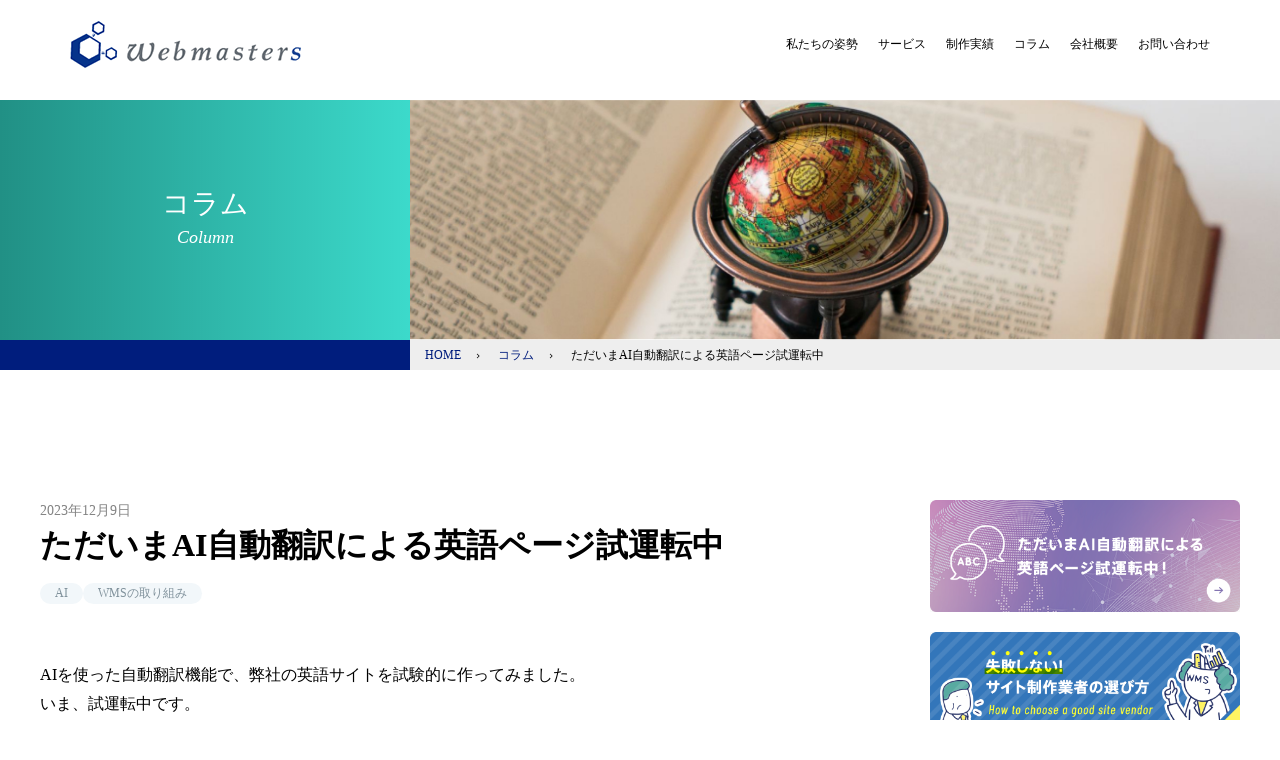

--- FILE ---
content_type: text/html; charset=UTF-8
request_url: https://www.webmasters.co.jp/column/20231209/
body_size: 11437
content:
<!DOCTYPE html>
<html lang="ja">

<head>
	<!-- Google Tag Manager -->
	<script>(function (w, d, s, l, i) {
			w[l] = w[l] || []; w[l].push({
				'gtm.start':
					new Date().getTime(), event: 'gtm.js'
			}); var f = d.getElementsByTagName(s)[0],
				j = d.createElement(s), dl = l != 'dataLayer' ? '&l=' + l : ''; j.async = true; j.src =
					'https://www.googletagmanager.com/gtm.js?id=' + i + dl; f.parentNode.insertBefore(j, f);
		})(window, document, 'script', 'dataLayer', 'GTM-T6WS8QC');</script>
	<!-- End Google Tag Manager -->
	<meta charset="UTF-8">
	<!-- title -->
	<title>コラム│Webコンサルティング ホームページ制作 東京都　ウェブマスターズ</title>
	<!-- meta -->
	<meta name="keywords" content="ホームページ,制作,web,構築,コンサルティング,設計,企画,東京,作成,製作">
	<meta name="description" content="東京都にあるホームページ制作会社ウェブマスターズのホームページ">
	<meta name="copyright" content="株式会社ウェブマスターズ">
	<meta name="viewport" content="width=device-width, initial-scale=1.0" id="viewport">
	<script>
		var viewport = document.getElementById("viewport");
		var mql = window.matchMedia("(max-width:750px)");
		function mediaChange(mql) {
			viewport.setAttribute("content", "width=device-width, initial-scale=1.0");
			if (!mql.matches) {
				viewport.setAttribute("content", "width=1240");
			}
		}
		mql.addListener(mediaChange);
		mediaChange(mql);
	</script>
	<meta name="format-detection" content="telephone=no">
	<meta name="format-detection" content="telephone=no">
	<!-- link -->
	<link href="/favicon.ico" rel="shortcut icon" type="image/vnd.microsoft.icon">
	<link href="../../common/css/normalize.css" rel="stylesheet" media="all">
	<link href="../../common/css/base.css" rel="stylesheet" media="all">
	<link href="../../common/css/font-awesome.min.css" rel="stylesheet" media="all">
	<link href="../../common/css/common.css" rel="stylesheet" media="all">
	<link href="../css/unique.css" rel="stylesheet" media="all" />
	<!-- TETORI tag www.webmasters.co.jp -->
	<script>
		(function (w, d, s, u) {
			_wsq = w._wsq || (_wsq = []);
			_wsq.push(['init', u, 413]);
			_wsq.push(['domain', 'www.webmasters.co.jp']);
			var a = d.createElement(s); a.async = 1; a.src = 'https://cdn.' + u + '/share/js/tracking.js';
			var b = d.getElementsByTagName(s)[0]; b.parentNode.insertBefore(a, b);
		})(window, document, 'script', 'tetori.link');
	</script>
</head>

<body>
	<!-- Google Tag Manager (noscript) -->
	<noscript><iframe src="https://www.googletagmanager.com/ns.html?id=GTM-T6WS8QC" height="0" width="0" style="display:none;visibility:hidden"></iframe></noscript>
	<!-- End Google Tag Manager (noscript) -->
	<div id="wrap">
		<header id="header">
			<div class="wrap">
				<div id="siteTitle"><a href="../../index.html"><img src="../../common/imgs/hdr-logo.png" alt="株式会社ウェブマスターズ"></a></div>
				<nav id="gNav">
					<ul>
						<li class="top"><a href="../../index.html">トップページ</a></li><!--
						-->
						<li><a href="../../philosophy/index.html">私たちの姿勢</a></li><!--
						-->
						<li><a href="../../service/index.html">サービス</a></li><!--
						-->
						<li><a href="../../works/index.html">制作実績</a></li><!--
						-->
						<li><a href="../index.html">コラム</a></li><!--
						-->
						<li><a href="../../company/index.html">会社概要</a></li><!--
						-->
						<li><a href="../../contact/index.html">お問い合わせ</a></li>
					</ul>
				</nav><!-- /gNav -->
				<div id="spMenu"></div>
			</div>
		</header><!-- /header -->

		<main id="main">
			<article>
				<header class="pageHeader">
					<div class="image"></div>
					<div class="title"><span><strong>コラム</strong><span>Column</span></span></div>
					<ul class="breadCrumb">
						<li><a href="../../index.html">HOME</a></li>
						<li><a href="../">コラム</a></li>
						<li>ただいまAI自動翻訳による英語ページ試運転中</li>
					</ul>
				</header>

				<div class="wrap">
					<div class="body">
						<div class="post">
							<div class="prepend">
								<div class="date">2023年12月9日</div>
								<h1 class="ttl">ただいまAI自動翻訳による英語ページ試運転中</h1>
								<div class="tag"><span>AI</span><span>WMSの取り組み</span></div>
							</div>

							<div class="body">
								<p>
									AIを使った自動翻訳機能で、弊社の英語サイトを試験的に作ってみました。<br>
									いま、試運転中です。<br>
									<br>
									自己責任でAI翻訳にかける人が増えている。<br>
									だったら、サイトに組み込んであげれば利便性が上がるでしょう、という発想です。<br>
									<br>
									もちろん、完璧でないことは承知しています。<br>
									見る方には承知してもらって見てもらう前提です。<br>
									<br>
									自動翻訳にかけるだけなら簡単なのですが、ところどころに許容したくない不都合が生じます。<br>
									サイト自身が提供するには、多少の工夫がいりそうです。
								</p>

								<figure>
									<img src="imgs/img01.jpg" alt="">
								</figure>

								<p>
									例えば文字量。<br>
									<br>
									日本語を英訳するとだいたい2,3割増えます。<br class="sp">それによって写真とずれて無用な余白が生じたりします。<br>また、頻繁な改行も問題になります。<br>
									<br>
									日本語は改行が自在なので狭い幅でも統一した文字数で書き込めますが、<br class="pc">ここに英語を入れると美しくないのです。<br class="sp">自動翻訳を想定したデザインが必要になりそう。<br>
									画像は翻訳されないので、併記するなどの工夫が要ります。<br>
									<br>
									その辺を確かめるための試運転です。<br>
									<br>
									AIはChatGPTを筆頭に、すっかり身近になりました。<br>
									<br>
									翻訳だけでなく、サイト構築の初期段階で仮原稿を書かせてみたり、<br class="pc">必要な情報の漏れがないことを確認するひとつとして調べさせたり、息抜きの話し相手にしたり、<br class="pc">使ってみています。<br>
									<br>
									正しく恐れ、適切に付き合っていきたいと考えます。
								</p>
							</div>

							<div class="append">
								<ul class="banner">
									<li><a href="https://www-webmasters-co-jp.translate.goog/index.html?_x_tr_sl=ja&_x_tr_tl=en&_x_tr_hl=ja" class="hov bnr--translation"><img src="../../imgs/translation.png" alt="ただいまAI自動翻訳による英語ページ試運転中！"></a></li>
								</ul>

								<div class="author">
									<div class="label">この記事を書いた人</div>
									<div class="name">Mr.WMS（ミスターウェブマスターズ）</div>
									<img src="../imgs/avatar01.png" alt="Mr.WMS（ミスターウェブマスターズ）" class="avatar">
									<p class="profile">
										20世紀のビッグバンだったインターネットの商用解禁。<br>
										Mr.WMSはそのころからWEB業界にいる理系で歴史が大好きなご意見番です。
									</p>
								</div>
								<div class="relatedArticles">
									<div class="label">関連記事</div>
									<div class="relatedArticle">
										<div class="name"><a href="../20240725/">電話のAI受付を開始しました！</a></div>
										<div class="tag"><span>AI</span><span>WMSの取り組み</span></div>
										<figure class="image">
											<a href="../20240725/" class="related"><img src="../20240725/imgs/index.jpg" alt="電話のAI受付を開始しました！"></a>
										</figure>
									</div>
									<div class="relatedArticle">
										<div class="name"><a href="../20240712/">自動翻訳の実装準備ができました！</a></div>
										<div class="tag"><span>AI</span><span>WMSの取り組み</span></div>
										<figure class="image">
											<a href="../20240712/" class="related"><img src="../20240712/imgs/index.jpg" alt="自動翻訳の実装準備ができました！"></a>
										</figure>
									</div>
								</div>
							</div>
						</div>

						<nav class="link">
							<ul>
								<li class="bt--column"><a href="../">コラム一覧へ戻る</a></li>
								<li><a href="../../contact/index.html">お問い合わせ</a></li>
							</ul>
						</nav>
					</div>

					<div class="append">
						<ul class="banner">
							<li><a href="https://www-webmasters-co-jp.translate.goog/index.html?_x_tr_sl=ja&_x_tr_tl=en&_x_tr_hl=ja" class="hov bnr--translation"><img src="../../imgs/translation.png" alt="ただいまAI自動翻訳による英語ページ試運転中！"></a></li>
							<li><a href="../../choice/" class="hov"><img src="../../imgs/choice.png" alt="失敗しない！サイト制作業者の選び方"></a></li>
							<li>
								<a href="../../works/" class="hov">
									<img src="../imgs/bn-works.jpg" alt="制作実績">
									<div class="text">制作実績</div>
								</a>
							</li>
							<li>
								<a href="../../specialty/movabletype.html" class="hov">
									<img src="../imgs/bn-movabletype.png" alt="MovableTyep開発やります">
									<div class="text">MovableTyep開発やります</div>
								</a>
							</li>
							<li>
								<a href="../../specialty/writing.html" class="hov">
									<img src="../imgs/bn-writing.jpg" alt="取材・撮影・イラストやります">
									<div class="text">取材・撮影・イラストやります</div>
								</a>
							</li>
							<li>
								<a href="../../specialty/running.html" class="hov">
									<img src="../imgs/bn-running.jpg" alt="成功に導く運用やります">
									<div class="text">成功に導く運用やります</div>
								</a>
							</li>
						</ul>
					</div>
				</div>
			</article>
		</main><!-- /mainContents -->

		<footer id="footer">
			<div class="wrap">
				<div id="fNav">
					<ul>
						<li><a href="../../philosophy/index.html">私たちの姿勢</a></li><!--
						-->
						<li><a href="../../service/index.html">サービス</a></li><!--
						-->
						<li><a href="../../works/index.html">制作実績</a></li><!--
						-->
						<li><a href="../index.html">コラム</a></li><!--
						-->
						<li><a href="../../company/index.html">会社概要</a></li><!--
						-->
						<li><a href="../../contact/index.html">お問い合わせ</a></li>
					</ul>
				</div>
				<div id="copyright">COPYRIGHT&copy; 2003 Webmasters Corporation, ALL RIGHTS RESERVED.</div>
			</div>
		</footer><!--/footer -->
	</div><!--/wrap -->

	<!-- js -->
	<script src="../../common/js/jquery-3.2.0.min.js"></script>
	<script src="../../common/js/jquery-migrate-3.0.0.min.js"></script>
	<script src="../../common/js/jquery.smooth-scroll.min.js"></script>
	<script src="../../common/js/common.js"></script>
	<script type="text/javascript">
		var gaJsHost = (("https:" == document.location.protocol) ? "https://ssl." : "http://www.");
		document.write(unescape("%3Cscript src='" + gaJsHost + "google-analytics.com/ga.js' type='text/javascript'%3E%3C/script%3E"));
	</script>

</body>

</html>

--- FILE ---
content_type: text/css
request_url: https://www.webmasters.co.jp/common/css/base.css
body_size: 1461
content:
@charset "utf-8";

/*******************************
  基本設定
*******************************/

/*------------------------------
  CSSリセット
------------------------------*/

* {
	-webkit-tap-highlight-color: rgba(0,0,0,0);
}

html, body, h1, h2, h3, h4, h5, h6, p, ul, ol, li, dl, dt, dd, table, tr, th, td, form {
	font-size: inherit;
	margin: 0;
	padding: 0;
}

body {
	font-family: "游明朝", "Yu Mincho", "游明朝体", "YuMincho", "ヒラギノ明朝 Pro W3", "Hiragino Mincho ProN", "Hiragino Mincho Pro", "HiraMinProN-W3", "ＭＳ Ｐ明朝", "MS PMincho", serif;
	font-size: 12px;
	line-height: 1.5;
	-webkit-text-size-adjust: 100%;
}
.sans-serif {
	font-family: "游ゴシック", "Yu Gothic", "游ゴシック体", "YuGothic", "Hiragino Kaku Gothic ProN", "Hiragino Kaku Gothic Pro", "メイリオ", "ＭＳ Ｐゴシック", sans-serif;
}

@media all and (-ms-high-contrast:none) {
	body {
		font-family: "ＭＳ Ｐ明朝", "MS PMincho", serif;
	}
	.sans-serif {
		font-family: "メイリオ", "ＭＳ Ｐゴシック", sans-serif;
	}
}

table {
	border-collapse: collapse;
	empty-cells: show;
}
th, td {
	text-align: left;
	vertical-align: top;
}
li {
	list-style: none;
}
img {
	vertical-align: top;
}

/*------------------------------
  utility
------------------------------*/

.clearfix:after {
	content: "";
	display: block;
	clear: both;
}
.imgReplace {
	text-indent: 100%;
	white-space: nowrap;
	overflow: hidden;
	line-height: 1px;
}
.indent {
	padding-left: 1em;
	text-align: left;
	text-indent: -1em;
}


--- FILE ---
content_type: text/css
request_url: https://www.webmasters.co.jp/common/css/common.css
body_size: 13036
content:
@charset "utf-8";

/*******************************
  共通設定
*******************************/

html {
	scroll-behavior: smooth;
	scroll-padding-top: 100px;
}

@media only screen and (max-width:750px) {
	html {
		scroll-padding-top: calc(100vw * 100 / 750);
	}
}

body {
	color: #000;
	font-size: 14px;
	line-height: 26px;
}

a {
	color: #000;
	text-decoration: none;
}

a.hov,
.hov a,
a.input,
.input a,
button.hov,
.hov button {
	transition: opacity .3s;
}

a.hov:hover,
.hov a:hover,
a.input:hover,
.hov input:hover,
button.hov:hover,
.hov button:hover {
	opacity: .8;
}

#wrap {
	position: relative;
}

body.translated {
	margin-top: 0 !important;
}

body.translated #wrap {
	padding-top: 56px;
}

.sp-visible {
	display: none;
}

.wrap {
	width: 1000px;
	margin-right: auto;
	margin-left: auto;
	padding-left: 10px;
	padding-right: 10px;
}

br.sp {
	display: none;
}

@media only screen and (max-width:750px) {
	body {
		font-size: calc(100vw * 28 / 750);
		line-height: 1.75;
	}

	img {
		max-width: 100%;
	}

	img.sp-visible {
		display: inline-block;
	}

	img.sp-visible+img {
		display: none;
	}

	.sp-hidden {
		display: none;
	}

	.wrap {
		width: auto;
		padding-left: calc(100vw * 25 / 750);
		padding-right: calc(100vw * 25 / 750);
	}


	br.pc {
		display: none;
	}

	br.sp {
		display: inline;
	}
}

.anchor {
	width: 100%;
	position: absolute;
	top: -1.5rem;
	left: 0;
}

@media only screen and (max-width:750px) {
	.anchor {
		top: -1rem;
	}
}

/* header */

#header {
	width: 100%;
	height: 100px;
	background: #fff;
	position: fixed;
	top: 0;
	left: 0;
	z-index: +1;
}

body.translated #header {
	top: 56px;
}

#header .wrap {
	display: flex;
	width: auto;
	max-width: 1140px;
	min-width: 1000px;
	justify-content: space-between;
}

#siteTitle {
	margin: 21px 0 0;
}

#spMenu {
	display: none;
}

#gNav {
	margin: 29px 0 0;
	font-size: 12px;
	line-height: 1;
}

#gNav ul {
	display: flex;
}

#gNav li {
	margin: 0 0 0 20px;
	padding: 9px 0 0;
	vertical-align: top;
}

#gNav .top {
	display: none;
}

#gNav .facebook {
	padding-top: 0;
}

@media only screen and (max-width:750px) {
	#header {
		height: calc(100vw * 100 / 750);
		background: #fff;
	}

	#header::before {
		content: '';
		display: block;
		width: 100%;
		height: 100%;
		position: absolute;
		top: 0;
		left: 0;
		z-index: +1;
		background: #fff;
	}

	#header .wrap {
		display: block;
		width: auto;
		max-width: none;
		min-width: 0;
		padding: 0;
	}

	#siteTitle {
		width: calc(100vw * 265 / 750);
		margin: calc(100vw * 19 / 750) 0 0 calc(100vw * 25 / 750);
		position: relative;
		z-index: +1;
	}

	#spMenu {
		display: block;
		width: calc(100vw * 100 / 750);
		height: calc(100vw * 100 / 750);
		position: absolute;
		top: 0;
		right: 0;
		z-index: +1;
		background: #fff;
	}

	#spMenu::before,
	#spMenu::after {
		content: '';
		display: block;
		box-sizing: border-box;
		width: 40%;
		position: absolute;
		top: 50%;
		left: 50%;
		transition: .5s ease;
	}

	#spMenu::before {
		height: 34%;
		border-top: 2px solid #09247c;
		border-bottom: 2px solid #09247c;
		transform: translate(-50%, -50%);
	}

	#spMenu::after {
		height: 0;
		border-top: 1px solid #09247c;
		border-bottom: 1px solid #09247c;
		transform: translate(-50%, -1px);
	}

	#gNav.active+#spMenu::before {
		height: 0;
		border-top: 1px solid #09247c;
		border-bottom: 1px solid #09247c;
		transform: translate(-50%, -1px) rotate(45deg);
	}

	#gNav.active+#spMenu::after {
		transform: translate(-50%, -1px) rotate(-45deg);
	}

	#gNav {
		width: 100%;
		margin: 0;
		padding: calc(100vw * 100 / 750) 0 0;
		position: absolute;
		top: 0;
		left: 0;
		font-size: calc(100vw * 28 / 750);
		line-height: calc(100vw * 79 / 750);
		background: rgba(0, 29, 125, .9);
		transform: translateY(-100%);
		transition: .5s ease;
	}

	#gNav.active {
		transform: translateY(0);
	}

	#gNav ul {
		display: block;
		padding: calc(100vw * 79 / 750) calc(100vw * 94 / 750) calc(100vw * 86 / 750);
	}

	#gNav li,
	#gNav .top {
		display: block;
		margin: 0;
		border-top: 1px solid #4d61a4;
		padding: 0;
		/*vertical-align: top;*/
	}

	#gNav a {
		display: block;
		color: #fff;
		text-align: center;
	}

	#gNav .facebook {
		padding-top: calc(100vw * 66 / 750);
	}

	#gNav .facebook a {
		border: 1px solid #4d61a4;
		position: relative;
		border-radius: 2px;
		line-height: calc(100vw * 86 / 750);
	}

	#gNav .facebook a::after {
		content: 'Official Facebook';
	}

	#gNav .facebook img {
		width: calc(100vw * 41 / 750);
		height: calc(100vw * 41 / 750);
		position: absolute;
		top: 50%;
		left: calc(100vw * 27 / 750);
		transform: translateY(-50%);
	}
}

/* main */

#main {
	counter-reset: section;
}

#main .pageHeader {
	display: flex;
	min-width: 1020px;
	padding: 100px 0 0;
	background: #001d7d;
	flex-direction: row-reverse;
	flex-wrap: wrap;
}

#main .pageHeader .title {
	width: calc(100% * 410 / 1400);
	height: 240px;
	background: #219085;
	background: -webkit-linear-gradient(left, #219085 0%, #3cdacb 100%);
	background: linear-gradient(to right, #219085 0%, #3cdacb 100%);
	color: #fff;
	font-size: 18px;
	font-weight: normal;
	font-style: italic;
	line-height: 30px;
}

#main .pageHeader .title::before {
	content: '';
	display: inline-block;
	width: 0;
	height: 240px;
	vertical-align: middle;
}

#main .pageHeader .title span {
	display: inline-block;
	width: 410px;
	margin: 0 0 0 calc(100% - 410px);
	text-align: center;
	vertical-align: middle;
}

#main .pageHeader .title strong {
	font-size: 28px;
	font-weight: normal;
	font-style: normal;
}

#main .pageHeader .title span span {
	display: block;
	width: auto;
	margin: 0;
}

#main .pageHeader .image,
#main .pageHeader .breadCrumb {
	width: calc(100% * 990 / 1400);
}

#main .pageHeader .image {
	height: 240px;
	background: 50% 0 no-repeat;
	background-size: cover;
}

#main .pageHeader .breadCrumb {
	box-sizing: border-box;
	padding: 0 0 0 15px;
	background: #eee;
	font-size: 12px;
	line-height: 30px;
}

#main .pageHeader .breadCrumb li {
	display: inline-block;
}

#main .pageHeader .breadCrumb li::after {
	content: "";
	display: inline-block;
	width: 4px;
	height: 12px;
	margin: 0 15px;
	background: url(../imgs/angle-right-solid.svg) 50% 50% / contain no-repeat;
	vertical-align: middle;
}

#main .pageHeader .breadCrumb li:last-child::after {
	content: none;
}

#main .pageHeader .breadCrumb a {
	color: #001d7d;
}

@media only screen and (max-width:1400px) {
	#main .pageHeader .title {
		width: 410px;
	}

	#main .pageHeader .image,
	#main .pageHeader .breadCrumb {
		width: calc(100% - 410px);
	}
}

@media only screen and (max-width:750px) {
	#main .pageHeader {
		display: block;
		min-width: 0;
		padding: calc(100vw * 100 / 750) 0 0;
	}

	#main .pageHeader .title {
		width: auto;
		height: auto;
		padding: calc(100vw * 20 / 750) 0 calc(100vw * 20 / 750);
		font-size: calc(100vw * 24 / 750);
		line-height: 1;
	}

	#main .pageHeader .title::before {
		content: none;
	}

	#main .pageHeader .title span {
		display: block;
		width: auto;
		margin: 0;
	}

	#main .pageHeader .title strong {
		display: block;
		margin: 0 0 calc(100vw * 10 / 750);
		font-size: calc(100vw * 30 / 750);
	}

	#main .pageHeader .title strong::after {
		content: none;
	}

	#main .pageHeader .image {
		width: auto;
	}

	#main .pageHeader .image {
		height: calc(100vw * 240 / 750);
	}

	#main .pageHeader .breadCrumb {
		display: none;
	}
}


#main article>section {
	padding: 120px 0 0;
	counter-increment: section;
}

#main .box01 .wrap {
	display: flex;
	flex-wrap: wrap;
}

#main .box01 .wrap.horizontal {
	justify-content: space-around;
}

#main .box01 .wrap.horizontal .text {
	width: 57%;
}

#main .box01 .wrap.horizontal .image {
	width: 40%;
}

#main .box01 .wrap.virtical .text {
	width: 100%;
}

#main .box01 .wrap.virtical .image {
	width: 100%;
	margin: 55px 0 0;
	text-align: center;
}

#main .box01 .text .title {
	display: flex;
	height: 80px;
	color: #06348b;
	font-size: 30px;
	font-weight: normal;
	line-height: 48px;
}

body.translated #main .box01 .text .title {
	height: auto;
	min-height: 80px;
}

#main .box01 .text .title::before {
	content: counter(section, decimal-leading-zero);
	display: inline-block;
	width: 99px;
	margin: 0 40px 0 0;
	border-right: 1px solid #000;
	color: #000;
	font-family: "游ゴシック", "Yu Gothic", "游ゴシック体", "YuGothic", "Hiragino Kaku Gothic ProN", "Hiragino Kaku Gothic Pro", "メイリオ", "ＭＳ Ｐゴシック", sans-serif;
	font-size: 36px;
	font-weight: bold;
	line-height: 80px;
	text-align: center;
	vertical-align: middle;
}

#main .box01 .text .title span {
	display: inline-block;
	width: calc(100% - 140px);
	margin: -8px 0;
	vertical-align: middle;
}

body.translated #main .box01 .text .title br {
	display: none;
}

#main .box01 .text p {
	margin: 20px 0 0;
	font-size: 16px;
}

@media only screen and (max-width:750px) {
	#main article>section {
		padding: calc(100vw * 120 / 750) 0 0;
	}

	#main .box01 .wrap {
		display: block;
	}

	#main .box01 .wrap.horizontal .text,
	#main .box01 .wrap.virtical .text {
		width: auto;
	}

	#main .box01 .wrap.horizontal .image,
	#main .box01 .wrap.virtical .image {
		width: auto;
		margin: calc(100vw * 55 / 750) 0 0;
		text-align: center;
	}

	#main .box01 .text .title {
		height: auto;
		padding: 0 0 0 2.5em;
		position: relative;
		font-size: calc(100vw * 34 / 750);
		line-height: calc(48 / 30);
	}

	#main .box01 .text .title br {
		display: none;
	}

	#main .box01 .text .title::before {
		display: block;
		width: 2em;
		height: auto;
		margin: 0;
		border-right: none;
		position: absolute;
		top: 0;
		left: 0;
		font-size: calc(100vw * 30 / 750);
		line-height: calc(48 / 30);
	}

	#main .box01 .text .title::after {
		content: '';
		display: block;
		width: 1px;
		position: absolute;
		top: calc(100vw * 9 / 750);
		left: 2em;
		bottom: calc(100vw * 9 / 750);
		background: #000;
	}

	#main .box01 .text .title span {
		width: calc(100% - 100vw * 30 / 750 * 2);
		margin: 0;
	}

	#main .box01 .text p {
		margin: calc(100vw * 20 / 750) 0 0;
		font-size: calc(100vw * 28 / 750);
	}
}

#main .box02 {
	margin: 80px 0 0;
	padding: 70px 0 75px;
	background: #f5f9fb;
}

#main .box02 .wrap {
	display: flex;
	justify-content: space-between;
}

#main .box02 .col02 section {
	width: 47%;
}

#main .box02 .col03 section {
	width: 29.333%;
}

#main .box02 .title {
	display: inline-block;
	border-bottom: 2px solid #07348b;
	padding: 0 0 5px;
	color: #333;
	font-weight: normal;
}

#main .box02 .col02 .title {
	font-size: 18px;
	line-height: 28px;
}

#main .box02 .col03 .title {
	font-size: 16px;
	line-height: 26px;
}

#main .box02 p {
	margin: 20px 0 0;
}

@media only screen and (max-width:750px) {
	#main .box02 {
		margin: calc(100vw * 60 / 750) 0 0;
		padding: calc(100vw * 70 / 750) 0;
	}

	#main .box02 .wrap {
		display: block;
	}

	#main .box02 section {
		margin: calc(100vw * 50 / 750) 0 0;
	}

	#main .box02 section:first-child {
		margin-top: 0;
	}

	#main .box02 .col02 section,
	#main .box02 .col03 section {
		width: auto;
	}

	#main .box02 .title {
		border-bottom-width: 1px;
	}

	#main .box02 .col02 .title,
	#main .box02 .col03 .title {
		font-size: calc(100vw * 32 / 750);
		line-height: 1.5;
	}

	#main .box02 p {
		margin: calc(100vw * 20 / 750) 0 0;
	}
}

#main .link {
	margin: 50px 0;
}

#main .link ul {
	display: flex;
	justify-content: center;
}

#main .link li {
	width: 200px;
}

#main .link li+li {
	margin: 0 0 0 30px;
}

#main .link a,
#main .link span {
	display: block;
	border: 1px solid #06348b;
	position: relative;
	border-radius: 25px;
	color: #06348b;
	line-height: 48px;
	text-align: center;
}

#main .link a::after,
#main .link span::after {
	content: "";
	display: inline-block;
	width: .858em;
	height: .858em;
	position: absolute;
	right: 21px;
	top: 50%;
	background: url(../imgs/arrow-right-solid.svg) 0 50% / 100% auto no-repeat;
	transform: translateY(-50%);
}

@media only screen and (max-width:750px) {
	#main .link {
		margin: calc(100vw * 50 / 750) 0;
	}

	#main .link li {
		width: calc(100vw * 280 / 750);
	}

	#main .link li+li {
		margin: 0 0 0 calc(100vw * 30 / 750);
	}

	#main .link a,
	#main .link span {
		border-radius: calc(100vw * 30 / 750);
		line-height: calc(100vw * 58 / 750);
	}

	#main .link a::after,
	#main .link span::after {
		right: calc(100vw * 20 / 750);
	}
}


/* footer */

#footer {
	border-top: 1px solid #eaeaea;
	padding: 50px 0 60px;
	background: #f9f9f9;
	color: #999;
	line-height: 1;
	text-align: center;
}

#fNav {
	font-size: 12px;
}

#fNav li {
	display: inline-block;
	margin: 0 25px 0 0;
	padding: 9px 0 0;
	vertical-align: top;
}

#fNav .facebook {
	margin-right: 0;
	padding-top: 0;
}

#fNav a {
	color: #999;
}

#copyright {
	margin: 30px 0 0;
	font-size: 10px;
}

@media only screen and (max-width:750px) {
	#footer {
		padding: calc(100vw * 50 / 750) 0 calc(100vw * 30 / 750)
	}

	#fNav {
		font-size: calc(100vw * 28 / 750);
		text-align: left;
	}

	#fNav li {
		width: 50%;
		margin: 0 0 1em;
		padding: 0;
	}

	#fNav .facebook {
		width: 100%;
		margin: 0;
		text-align: center;
	}

	#copyright {
		margin: calc(100vw * 30 / 750) 0 0;
	}
}

--- FILE ---
content_type: text/css
request_url: https://www.webmasters.co.jp/column/css/unique.css
body_size: 11640
content:
@charset "UTF-8";
/*******************************
  個別設定
*******************************/
#main figure {
  margin: 0;
}
#main .pageHeader .image {
  background-image: url(../imgs/img-main.jpg);
}
#main .wrap {
  display: grid;
  grid-template-rows: auto;
  grid-template-columns: 1fr 310px;
  gap: 64px;
  width: 1200px;
  margin: 130px auto;
  padding: 0;
}
@media screen and (max-width: 750px) {
  #main .wrap {
    display: block;
    width: auto;
    margin: 12.8vw auto;
    padding: 3.3333333333vw;
  }
}
#main .wrap .body {
  grid-row: 1/2;
  grid-column: 1/2;
  font-weight: 500;
  line-height: 1.5;
}
#main .wrap .body a {
  color: inherit;
}
#main .wrap .body .tag {
  display: flex;
  flex-wrap: wrap;
  gap: 9px;
}
@media screen and (max-width: 750px) {
  #main .wrap .body .tag {
    gap: 6px;
  }
}
#main .wrap .body .tag a,
#main .wrap .body .tag span {
  display: block;
  padding: 0 15px;
  background: #F2F7FA;
  border-radius: 10.5px;
  color: #82939D;
  font-size: 12px;
  line-height: 21px;
}
#main .wrap .body .menu .item {
  display: grid;
  grid-template-rows: auto auto auto auto;
  grid-template-columns: 207px 1fr;
  gap: 0 63px;
}
@media screen and (max-width: 750px) {
  #main .wrap .body .menu .item {
    display: block;
  }
}
#main .wrap .body .menu .item:nth-child(n+2) {
  margin: 70px 0 0;
}
@media screen and (max-width: 750px) {
  #main .wrap .body .menu .item:nth-child(n+2) {
    margin: 12.8vw 0 0;
  }
}
#main .wrap .body .menu .date {
  grid-row: 1/2;
  grid-column: 2/3;
  color: #848484;
  font-size: 12px;
}
@media screen and (max-width: 750px) {
  #main .wrap .body .menu .date {
    font-size: 3.2vw;
  }
}
#main .wrap .body .menu .ttl {
  grid-row: 2/3;
  grid-column: 2/3;
  font-size: 20px;
  font-weight: 600;
}
@media screen and (max-width: 750px) {
  #main .wrap .body .menu .ttl {
    margin: 1.6vw 0 0;
    font-size: 5.3333333333vw;
  }
}
#main .wrap .body .menu .image {
  grid-row: 1/5;
  grid-column: 1/2;
}
@media screen and (max-width: 750px) {
  #main .wrap .body .menu .image {
    margin: 3.2vw 0 0;
  }
}
#main .wrap .body .menu .image img {
  width: 100%;
  aspect-ratio: 207/148;
  -o-object-fit: cover;
     object-fit: cover;
}
#main .wrap .body .menu .image.border img {
  box-sizing: border-box;
  border: 1px solid #c8cfd5;
}
#main .wrap .body .menu .summary {
  grid-row: 3/4;
  grid-column: 2/3;
  display: -webkit-box;
  margin: 8px 0 0;
  color: #848484;
  font-size: 16px;
  overflow: hidden;
  -webkit-box-orient: vertical;
  -webkit-line-clamp: 3;
  line-clamp: 3;
}
@media screen and (max-width: 750px) {
  #main .wrap .body .menu .summary {
    margin: 3.2vw 0 0;
    font-size: 4.2666666667vw;
  }
}
#main .wrap .body .menu .tag {
  grid-row: 4/5;
  grid-column: 2/3;
  margin: 18px 0 0;
}
@media screen and (max-width: 750px) {
  #main .wrap .body .menu .tag {
    margin: 4.8vw 0 0;
  }
}
#main .wrap .body .post .relatedArticle {
  display: grid;
  grid-template-rows: auto 1fr;
  grid-template-columns: 222px 1fr;
  gap: 11px 46px;
  padding: 40px;
  box-shadow: inset 0 0 0 1px #E2E5E6;
}
@media screen and (max-width: 750px) {
  #main .wrap .body .post .relatedArticle {
    display: block;
    padding: 4.2666666667vw;
  }
}
#main .wrap .body .post .relatedArticle .name {
  grid-row: 1/2;
  grid-column: 2/3;
  font-size: 18px;
  font-weight: 600;
  line-height: 1.5;
}
@media screen and (max-width: 750px) {
  #main .wrap .body .post .relatedArticle .name {
    font-size: 4.8vw;
  }
}
#main .wrap .body .post .relatedArticle .tag {
  grid-row: 2/3;
  grid-column: 2/3;
  align-self: flex-start;
}
@media screen and (max-width: 750px) {
  #main .wrap .body .post .relatedArticle .tag {
    margin: 3.7333333333vw 0 0;
  }
}
#main .wrap .body .post .relatedArticle .image {
  grid-row: 1/3;
  grid-column: 1/2;
  margin: 0;
}
#main .wrap .body .post .relatedArticle .image img {
  width: 100%;
}
@media screen and (max-width: 750px) {
  #main .wrap .body .post .relatedArticle .image {
    margin: 3.7333333333vw 0 0;
    text-align: center;
  }
}
#main .wrap .body .post .prepend .date {
  color: #848484;
  font-size: 14px;
}
@media screen and (max-width: 750px) {
  #main .wrap .body .post .prepend .date {
    font-size: 3.2vw;
  }
}
#main .wrap .body .post .prepend .ttl {
  font-size: 32px;
  font-weight: 600;
}
@media screen and (max-width: 750px) {
  #main .wrap .body .post .prepend .ttl {
    margin: 1.6vw 0 0;
    font-size: 5.3333333333vw;
  }
}
#main .wrap .body .post .prepend .tag {
  margin: 14px 0 0;
}
@media screen and (max-width: 750px) {
  #main .wrap .body .post .prepend .tag {
    margin: 3.7333333333vw 0 0;
  }
}
#main .wrap .body .post .body {
  margin: 56px 0 0;
}
@media screen and (max-width: 750px) {
  #main .wrap .body .post .body {
    margin: 8.5333333333vw 0 0;
  }
}
#main .wrap .body .post .body .index {
  margin: 0 0 60px;
  padding: 37px 63px 49px;
  background: #F2F7FA;
}
@media screen and (max-width: 750px) {
  #main .wrap .body .post .body .index {
    margin: 0 0 9.6vw;
    padding: 4.2666666667vw;
  }
}
#main .wrap .body .post .body .index .label {
  display: flex;
  align-items: center;
  justify-content: center;
  width: 87px;
  height: 30px;
  background: #A7B5BE;
  border-radius: 15px;
  color: #F2F7FA;
  font-size: 16px;
}
@media screen and (max-width: 750px) {
  #main .wrap .body .post .body .index .label {
    width: 21.3333333333vw;
    height: 8vw;
    border-radius: 4vw;
    font-size: 4.2666666667vw;
  }
}
#main .wrap .body .post .body .index ul {
  margin: 17px 0 0;
  font-size: 16px;
  line-height: 1.875;
}
@media screen and (max-width: 750px) {
  #main .wrap .body .post .body .index ul {
    margin: 4.2666666667vw 0 0;
    font-size: 4.2666666667vw;
  }
}
#main .wrap .body .post .body .index ul li {
  padding-left: 1em;
  text-indent: -1em;
}
#main .wrap .body .post .body .index ul a {
  color: #001D7D;
  text-decoration: underline;
}
#main .wrap .body .post .body h2 {
  margin: 60px 0 54px;
  border-bottom: 1px solid #A7B5BE;
  padding: 0 0 5px;
  font-size: 24px;
  font-weight: 600;
  line-height: 1.9166666667;
}
@media screen and (max-width: 750px) {
  #main .wrap .body .post .body h2 {
    margin: 2em 0 1em;
    padding: 0 0 0.5333333333vw;
    font-size: 6.4vw;
  }
}
#main .wrap .body .post .body h3 {
  margin: 50px 0 19px;
  padding: 0 0 0 19px;
  background: linear-gradient(#A7B5BE, #A7B5BE) 0 50%/3px calc(100% - 10px) no-repeat;
  font-size: 19px;
  font-weight: 600;
  line-height: 1.8947368421;
}
@media screen and (max-width: 750px) {
  #main .wrap .body .post .body h3 {
    margin: 2em 0 1em;
    padding: 0 0 0 5.0666666667vw;
    background-size: 2px calc(100% - 1em);
    font-size: 5.0666666667vw;
  }
}
#main .wrap .body .post .body p {
  font-size: 16px;
  line-height: 1.8125;
}
@media screen and (max-width: 750px) {
  #main .wrap .body .post .body p {
    font-size: 4.2666666667vw;
  }
}
#main .wrap .body .post .body p a {
  text-decoration: underline;
}
#main .wrap .body .post .body figure {
  box-sizing: border-box;
  width: -webkit-fit-content;
  width: -moz-fit-content;
  width: fit-content;
  margin: 70px auto;
  text-align: center;
}
@media screen and (max-width: 750px) {
  #main .wrap .body .post .body figure {
    margin: 8.5333333333vw auto;
  }
}
#main .wrap .body .post .body figure img {
  max-width: 100%;
}
#main .wrap .body .post .body figure.border {
  border: 1px solid #c8cfd5;
}
#main .wrap .body .post .body .relatedArticle {
  margin: 80px 0 64px;
}
@media screen and (max-width: 750px) {
  #main .wrap .body .post .body .relatedArticle {
    margin: 8.5333333333vw 0;
  }
}
#main .wrap .body .post .append {
  margin: 82px 0 0;
}
@media screen and (max-width: 750px) {
  #main .wrap .body .post .append {
    margin: 12.8vw 0 0;
  }
}
#main .wrap .body .post .append .banner {
  max-width: 500px;
  margin: 0 auto;
}
#main .wrap .body .post .append .author {
  display: grid;
  grid-template-rows: auto 1fr;
  grid-template-columns: 77px 1fr;
  gap: 8px 20px;
  margin: 82px 0 0;
  padding: 56px 52px 42px;
  background: #F2F7FA;
  position: relative;
  box-shadow: inset 0 0 0 1px #A7B5BE;
}
@media screen and (max-width: 750px) {
  #main .wrap .body .post .append .author {
    display: block;
    margin: 9.6vw 0 0;
    padding: 0 6.4vw 6.4vw;
  }
}
#main .wrap .body .post .append .author .label {
  display: flex;
  align-items: center;
  justify-content: center;
  width: 154px;
  height: 31px;
  position: absolute;
  top: 0;
  left: 0;
  background: #A7B5BE;
  color: #fff;
  font-size: 14px;
  font-weight: 500;
}
@media screen and (max-width: 750px) {
  #main .wrap .body .post .append .author .label {
    width: -webkit-fit-content;
    width: -moz-fit-content;
    width: fit-content;
    margin: 0 0 0 -6.4vw;
    padding: 0 1em;
    height: 2em;
    position: static;
    font-size: 3.7333333333vw;
  }
}
#main .wrap .body .post .append .author .name {
  grid-row: 1/2;
  grid-column: 2/3;
  font-size: 16px;
  font-weight: 600;
  line-height: 1.5;
}
@media screen and (max-width: 750px) {
  #main .wrap .body .post .append .author .name {
    margin: 4.2666666667vw 0 0;
    font-size: 4.2666666667vw;
  }
}
#main .wrap .body .post .append .author .avatar {
  grid-row: 1/3;
  grid-column: 1/2;
  margin: 12px 0 0;
}
@media screen and (max-width: 750px) {
  #main .wrap .body .post .append .author .avatar {
    display: block;
    margin: 3.2vw auto 0;
  }
}
#main .wrap .body .post .append .author .profile {
  grid-row: 2/3;
  grid-column: 2/3;
  margin: 8px 0 0;
  font-size: 14px;
  font-weight: 500;
  line-height: 1.8;
}
@media screen and (max-width: 750px) {
  #main .wrap .body .post .append .author .profile {
    margin: 3.2vw 0 0;
    font-size: 3.7333333333vw;
  }
}
#main .wrap .body .post .append .relatedArticles {
  margin: 82px 0 0;
}
@media screen and (max-width: 750px) {
  #main .wrap .body .post .append .relatedArticles {
    margin: 9.6vw 0 0;
  }
}
#main .wrap .body .post .append .relatedArticles .label {
  font-size: 26px;
  line-height: 1.8846153846;
}
@media screen and (max-width: 750px) {
  #main .wrap .body .post .append .relatedArticles .label {
    font-size: 6.9333333333vw;
  }
}
#main .wrap .body .post .append .relatedArticles .relatedArticle {
  margin: 24px 0 0;
}
@media screen and (max-width: 750px) {
  #main .wrap .body .post .append .relatedArticles .relatedArticle {
    margin: 3.2vw 0 0;
  }
}
@media screen and (max-width: 750px) {
  #main .wrap .body .link ul {
    display: block;
  }
  #main .wrap .body .link ul .bt--column {
    width: 45.3333333333vw;
  }
  #main .wrap .body .link ul li {
    margin: 0 auto;
  }
  #main .wrap .body .link ul li + li {
    margin-top: 4vw;
  }
}
#main .wrap .append {
  grid-row: 1/2;
  grid-column: 2/3;
}
@media screen and (max-width: 750px) {
  #main .wrap .append {
    margin: 12.8vw 0 0;
  }
}
#main .wrap .append .banner li {
  background: #FAFAFA;
}
#main .wrap .append .banner li:nth-child(n+2) {
  margin: 20px 0 0;
}
@media screen and (max-width: 750px) {
  #main .wrap .append .banner li:nth-child(n+2) {
    margin: 3.2vw 0 0;
  }
}
#main .wrap .append .banner li:nth-child(3) {
  margin: 56px 0 0;
}
@media screen and (max-width: 750px) {
  #main .wrap .append .banner li:nth-child(3) {
    margin: 8.5333333333vw 0 0;
  }
}
#main .wrap .append .banner a {
  display: block;
}
#main .wrap .append .banner img {
  width: 100%;
}
#main .wrap .append .banner .text {
  display: flex;
  align-items: center;
  justify-content: center;
  height: 40px;
  font-size: 12px;
  font-weight: 600;
}
@media screen and (max-width: 750px) {
  #main .wrap .append .banner .text {
    height: 3em;
    font-size: 3.2vw;
  }
}
/*# sourceMappingURL=unique.css.map */

--- FILE ---
content_type: application/javascript
request_url: https://www.webmasters.co.jp/common/js/common.js
body_size: 4007
content:
$(function () {
	"use strict";

	const $window = $(window);
	const $body = $('body');
	const $header = $('#header');

	const hostname = window.location.hostname;

	if (hostname === 'www-webmasters-co-jp.translate.goog' || hostname === 'wms202305-sakura-ne-jp.translate.goog') {
		$body.addClass('translated');
	}

	$window.on('scroll', function () {
		if ($window.scrollTop() <= 100) {
			$header.addClass('onTop');
		} else {
			$header.removeClass('onTop');
		}
	}).trigger('scroll');

	if ($('#topMvBanner').length > 0) {
		$('#topMvBanner').slick({
			arrows: false,
			autoplay: true,
			dots: true
		});
	}

	if ($('#topic .list li').length > 1) {
		$('#topic .list ul').slick({
			arrows: false,
			autoplay: true,
			vertical: true
		});
	}

	/*$('#works .slider ul').bxSlider({
		slideMargin: 32,
		pager: false,
		nextText: '',
		prevText: '',
		nextSelector: '#works .btNext',
		prevSelector: '#works .btPrev',
		minSlides: 3,
		maxSlides: 3,
		slideWidth: 312
	});*/

	//$('a[href^=#]').smoothScroll();

	$('#spMenu').on('click', function (ev) {
		ev.preventDefault();
		$('#gNav').toggleClass('active');
	});

	$('a[data-origial-href]').each(function () {
		const $this = $(this);
		const origialHref = $this.attr('data-origial-href');
		$this.attr('href', origialHref);
	});

	/* ---------- 自動翻訳制御 ---------- */

	// 適用URL

	const inclusion = [
		'https://www.webmasters.co.jp/'
	];

	// 除外URL

	const exclusion = [
		'https://www.webmasters.co.jp/contact/mf.html?to=clients',
		'https://www.webmasters.co.jp/contact/mf.html?to=staffs',
		'https://www.webmasters.co.jp/contact/mf.html?to=others',
		'https://www.webmasters.co.jp/test_contact/mf.html?to=clients',
		'https://www.webmasters.co.jp/test_contact/mf.html?to=staffs',
		'https://www.webmasters.co.jp/test_contact/mf.html?to=others'
	];

	// 翻訳ページ判定
	// falseの場合は何もしない
	if (hostname.match(/^.+\.translate\.goog$/)) {

		$('a').each((i, e) => {
			const $target = $(e);
			const href = $target.attr('href');
			let writeback = ""; // 書き戻しurl

			// 外部リンク判定
			// trueの場合、元のurlで書き戻す
			if (href.match(/^https:\/\/translate\.google\.com\//)) {
				// 元のurlを取得
				writeback = href.match(/u=http.+$/)[0];
				writeback = writeback.replace(/^u=/, '');

				// google翻訳向けの場合、htmlエンコードを戻す
				if (writeback.match(/^https:.+\.translate\.goog\//)) {
					writeback = writeback.replace(/%3D/g, '=');
					writeback = writeback.replace(/%26/g, '&');
				}
			} else {
				// リンク復元
				let href01 = /^(.+\.translate\.goog)/.exec(href)[1]; // protocol+host
				let href02 = /^.+\.translate\.goog\/(.*)$/.exec(href)[1]; // pathname+search
				href01 = href01.replace(/\.translate\.goog/, '');
				href01 = href01.replace(/-/g, '.');
				href01 = href01.replace(/\.\./g, '-');
				href02 = href02.replace(/[\?&]_x_tr_sl.+$/, '');
				const currenthref = href01 + '/' + href02;
				//console.log(currenthref);

				// 適用URL外判定
				// trueの場合、復元URLで書き戻す
				let isInclude = false;
				let isHttp = false;

				for (let i = 0; i < inclusion.length; ++i) {
					let testhref = inclusion[i];

					if (testhref.match(/^http:\/\//)) {
						testhref = testhref.replace(/^http:/, 'https:');
						isHttp = true;
					}

					if (currenthref.indexOf(testhref) >= 0) {
						isInclude = true;
						break;
					}
				}

				if (!isInclude) {
					if (isHttp) {
						writeback = currenthref.replace(/^https:/, 'http:');
					} else {
						writeback = currenthref;
					}
				}

				// 除外URL判定
				// trueの場合、除外URLで書き戻す
				for (let i = 0; i < exclusion.length; ++i) {
					let testhref = exclusion[i];

					if (testhref.match(/^http:\/\//)) {
						testhref = testhref.replace(/^http:/, 'https:');
					}

					if (currenthref === testhref) {
						writeback = exclusion[i];
						break;
					}
				}
			}

			// 書き戻し
			if (writeback) {
				//console.log(writeback);
				$target.attr('href', writeback);
			}
		});
	}
});

--- FILE ---
content_type: image/svg+xml
request_url: https://www.webmasters.co.jp/common/imgs/arrow-right-solid.svg
body_size: 401
content:
<?xml version="1.0" encoding="UTF-8"?><svg id="_レイヤー_2" xmlns="http://www.w3.org/2000/svg" viewBox="0 0 447.98 384.15"><defs><style>.cls-1{fill:#06348b;stroke-width:0px;}</style></defs><g id="_レイヤー_1-2"><path class="cls-1" d="m438.6,214.68c12.5-12.5,12.5-32.8,0-45.3L278.6,9.38c-12.5-12.5-32.8-12.5-45.3,0s-12.5,32.8,0,45.3l105.5,105.4H32c-17.7,0-32,14.3-32,32s14.3,32,32,32h306.7l-105.3,105.4c-12.5,12.5-12.5,32.8,0,45.3s32.8,12.5,45.3,0l160-160-.1-.1Z"/></g></svg>